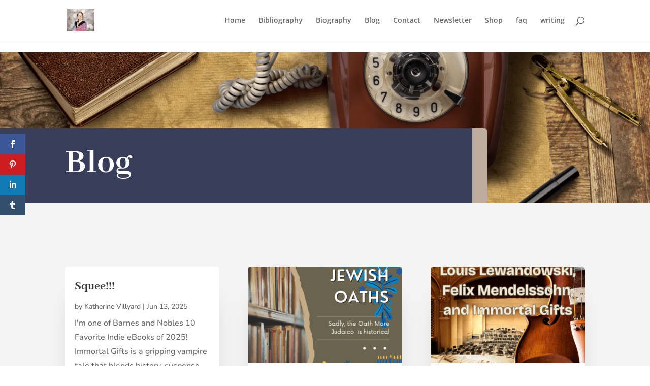

--- FILE ---
content_type: text/html; charset=utf-8
request_url: https://www.google.com/recaptcha/api2/anchor?ar=1&k=6LfdsKMjAAAAAIcf3cldqKuv50B4Wg60lzZqGznV&co=aHR0cHM6Ly93d3cua2F0aGVyaW5ldmlsbHlhcmQuY29tOjQ0Mw..&hl=en&v=PoyoqOPhxBO7pBk68S4YbpHZ&size=invisible&anchor-ms=20000&execute-ms=30000&cb=lcusyclpdwtm
body_size: 48521
content:
<!DOCTYPE HTML><html dir="ltr" lang="en"><head><meta http-equiv="Content-Type" content="text/html; charset=UTF-8">
<meta http-equiv="X-UA-Compatible" content="IE=edge">
<title>reCAPTCHA</title>
<style type="text/css">
/* cyrillic-ext */
@font-face {
  font-family: 'Roboto';
  font-style: normal;
  font-weight: 400;
  font-stretch: 100%;
  src: url(//fonts.gstatic.com/s/roboto/v48/KFO7CnqEu92Fr1ME7kSn66aGLdTylUAMa3GUBHMdazTgWw.woff2) format('woff2');
  unicode-range: U+0460-052F, U+1C80-1C8A, U+20B4, U+2DE0-2DFF, U+A640-A69F, U+FE2E-FE2F;
}
/* cyrillic */
@font-face {
  font-family: 'Roboto';
  font-style: normal;
  font-weight: 400;
  font-stretch: 100%;
  src: url(//fonts.gstatic.com/s/roboto/v48/KFO7CnqEu92Fr1ME7kSn66aGLdTylUAMa3iUBHMdazTgWw.woff2) format('woff2');
  unicode-range: U+0301, U+0400-045F, U+0490-0491, U+04B0-04B1, U+2116;
}
/* greek-ext */
@font-face {
  font-family: 'Roboto';
  font-style: normal;
  font-weight: 400;
  font-stretch: 100%;
  src: url(//fonts.gstatic.com/s/roboto/v48/KFO7CnqEu92Fr1ME7kSn66aGLdTylUAMa3CUBHMdazTgWw.woff2) format('woff2');
  unicode-range: U+1F00-1FFF;
}
/* greek */
@font-face {
  font-family: 'Roboto';
  font-style: normal;
  font-weight: 400;
  font-stretch: 100%;
  src: url(//fonts.gstatic.com/s/roboto/v48/KFO7CnqEu92Fr1ME7kSn66aGLdTylUAMa3-UBHMdazTgWw.woff2) format('woff2');
  unicode-range: U+0370-0377, U+037A-037F, U+0384-038A, U+038C, U+038E-03A1, U+03A3-03FF;
}
/* math */
@font-face {
  font-family: 'Roboto';
  font-style: normal;
  font-weight: 400;
  font-stretch: 100%;
  src: url(//fonts.gstatic.com/s/roboto/v48/KFO7CnqEu92Fr1ME7kSn66aGLdTylUAMawCUBHMdazTgWw.woff2) format('woff2');
  unicode-range: U+0302-0303, U+0305, U+0307-0308, U+0310, U+0312, U+0315, U+031A, U+0326-0327, U+032C, U+032F-0330, U+0332-0333, U+0338, U+033A, U+0346, U+034D, U+0391-03A1, U+03A3-03A9, U+03B1-03C9, U+03D1, U+03D5-03D6, U+03F0-03F1, U+03F4-03F5, U+2016-2017, U+2034-2038, U+203C, U+2040, U+2043, U+2047, U+2050, U+2057, U+205F, U+2070-2071, U+2074-208E, U+2090-209C, U+20D0-20DC, U+20E1, U+20E5-20EF, U+2100-2112, U+2114-2115, U+2117-2121, U+2123-214F, U+2190, U+2192, U+2194-21AE, U+21B0-21E5, U+21F1-21F2, U+21F4-2211, U+2213-2214, U+2216-22FF, U+2308-230B, U+2310, U+2319, U+231C-2321, U+2336-237A, U+237C, U+2395, U+239B-23B7, U+23D0, U+23DC-23E1, U+2474-2475, U+25AF, U+25B3, U+25B7, U+25BD, U+25C1, U+25CA, U+25CC, U+25FB, U+266D-266F, U+27C0-27FF, U+2900-2AFF, U+2B0E-2B11, U+2B30-2B4C, U+2BFE, U+3030, U+FF5B, U+FF5D, U+1D400-1D7FF, U+1EE00-1EEFF;
}
/* symbols */
@font-face {
  font-family: 'Roboto';
  font-style: normal;
  font-weight: 400;
  font-stretch: 100%;
  src: url(//fonts.gstatic.com/s/roboto/v48/KFO7CnqEu92Fr1ME7kSn66aGLdTylUAMaxKUBHMdazTgWw.woff2) format('woff2');
  unicode-range: U+0001-000C, U+000E-001F, U+007F-009F, U+20DD-20E0, U+20E2-20E4, U+2150-218F, U+2190, U+2192, U+2194-2199, U+21AF, U+21E6-21F0, U+21F3, U+2218-2219, U+2299, U+22C4-22C6, U+2300-243F, U+2440-244A, U+2460-24FF, U+25A0-27BF, U+2800-28FF, U+2921-2922, U+2981, U+29BF, U+29EB, U+2B00-2BFF, U+4DC0-4DFF, U+FFF9-FFFB, U+10140-1018E, U+10190-1019C, U+101A0, U+101D0-101FD, U+102E0-102FB, U+10E60-10E7E, U+1D2C0-1D2D3, U+1D2E0-1D37F, U+1F000-1F0FF, U+1F100-1F1AD, U+1F1E6-1F1FF, U+1F30D-1F30F, U+1F315, U+1F31C, U+1F31E, U+1F320-1F32C, U+1F336, U+1F378, U+1F37D, U+1F382, U+1F393-1F39F, U+1F3A7-1F3A8, U+1F3AC-1F3AF, U+1F3C2, U+1F3C4-1F3C6, U+1F3CA-1F3CE, U+1F3D4-1F3E0, U+1F3ED, U+1F3F1-1F3F3, U+1F3F5-1F3F7, U+1F408, U+1F415, U+1F41F, U+1F426, U+1F43F, U+1F441-1F442, U+1F444, U+1F446-1F449, U+1F44C-1F44E, U+1F453, U+1F46A, U+1F47D, U+1F4A3, U+1F4B0, U+1F4B3, U+1F4B9, U+1F4BB, U+1F4BF, U+1F4C8-1F4CB, U+1F4D6, U+1F4DA, U+1F4DF, U+1F4E3-1F4E6, U+1F4EA-1F4ED, U+1F4F7, U+1F4F9-1F4FB, U+1F4FD-1F4FE, U+1F503, U+1F507-1F50B, U+1F50D, U+1F512-1F513, U+1F53E-1F54A, U+1F54F-1F5FA, U+1F610, U+1F650-1F67F, U+1F687, U+1F68D, U+1F691, U+1F694, U+1F698, U+1F6AD, U+1F6B2, U+1F6B9-1F6BA, U+1F6BC, U+1F6C6-1F6CF, U+1F6D3-1F6D7, U+1F6E0-1F6EA, U+1F6F0-1F6F3, U+1F6F7-1F6FC, U+1F700-1F7FF, U+1F800-1F80B, U+1F810-1F847, U+1F850-1F859, U+1F860-1F887, U+1F890-1F8AD, U+1F8B0-1F8BB, U+1F8C0-1F8C1, U+1F900-1F90B, U+1F93B, U+1F946, U+1F984, U+1F996, U+1F9E9, U+1FA00-1FA6F, U+1FA70-1FA7C, U+1FA80-1FA89, U+1FA8F-1FAC6, U+1FACE-1FADC, U+1FADF-1FAE9, U+1FAF0-1FAF8, U+1FB00-1FBFF;
}
/* vietnamese */
@font-face {
  font-family: 'Roboto';
  font-style: normal;
  font-weight: 400;
  font-stretch: 100%;
  src: url(//fonts.gstatic.com/s/roboto/v48/KFO7CnqEu92Fr1ME7kSn66aGLdTylUAMa3OUBHMdazTgWw.woff2) format('woff2');
  unicode-range: U+0102-0103, U+0110-0111, U+0128-0129, U+0168-0169, U+01A0-01A1, U+01AF-01B0, U+0300-0301, U+0303-0304, U+0308-0309, U+0323, U+0329, U+1EA0-1EF9, U+20AB;
}
/* latin-ext */
@font-face {
  font-family: 'Roboto';
  font-style: normal;
  font-weight: 400;
  font-stretch: 100%;
  src: url(//fonts.gstatic.com/s/roboto/v48/KFO7CnqEu92Fr1ME7kSn66aGLdTylUAMa3KUBHMdazTgWw.woff2) format('woff2');
  unicode-range: U+0100-02BA, U+02BD-02C5, U+02C7-02CC, U+02CE-02D7, U+02DD-02FF, U+0304, U+0308, U+0329, U+1D00-1DBF, U+1E00-1E9F, U+1EF2-1EFF, U+2020, U+20A0-20AB, U+20AD-20C0, U+2113, U+2C60-2C7F, U+A720-A7FF;
}
/* latin */
@font-face {
  font-family: 'Roboto';
  font-style: normal;
  font-weight: 400;
  font-stretch: 100%;
  src: url(//fonts.gstatic.com/s/roboto/v48/KFO7CnqEu92Fr1ME7kSn66aGLdTylUAMa3yUBHMdazQ.woff2) format('woff2');
  unicode-range: U+0000-00FF, U+0131, U+0152-0153, U+02BB-02BC, U+02C6, U+02DA, U+02DC, U+0304, U+0308, U+0329, U+2000-206F, U+20AC, U+2122, U+2191, U+2193, U+2212, U+2215, U+FEFF, U+FFFD;
}
/* cyrillic-ext */
@font-face {
  font-family: 'Roboto';
  font-style: normal;
  font-weight: 500;
  font-stretch: 100%;
  src: url(//fonts.gstatic.com/s/roboto/v48/KFO7CnqEu92Fr1ME7kSn66aGLdTylUAMa3GUBHMdazTgWw.woff2) format('woff2');
  unicode-range: U+0460-052F, U+1C80-1C8A, U+20B4, U+2DE0-2DFF, U+A640-A69F, U+FE2E-FE2F;
}
/* cyrillic */
@font-face {
  font-family: 'Roboto';
  font-style: normal;
  font-weight: 500;
  font-stretch: 100%;
  src: url(//fonts.gstatic.com/s/roboto/v48/KFO7CnqEu92Fr1ME7kSn66aGLdTylUAMa3iUBHMdazTgWw.woff2) format('woff2');
  unicode-range: U+0301, U+0400-045F, U+0490-0491, U+04B0-04B1, U+2116;
}
/* greek-ext */
@font-face {
  font-family: 'Roboto';
  font-style: normal;
  font-weight: 500;
  font-stretch: 100%;
  src: url(//fonts.gstatic.com/s/roboto/v48/KFO7CnqEu92Fr1ME7kSn66aGLdTylUAMa3CUBHMdazTgWw.woff2) format('woff2');
  unicode-range: U+1F00-1FFF;
}
/* greek */
@font-face {
  font-family: 'Roboto';
  font-style: normal;
  font-weight: 500;
  font-stretch: 100%;
  src: url(//fonts.gstatic.com/s/roboto/v48/KFO7CnqEu92Fr1ME7kSn66aGLdTylUAMa3-UBHMdazTgWw.woff2) format('woff2');
  unicode-range: U+0370-0377, U+037A-037F, U+0384-038A, U+038C, U+038E-03A1, U+03A3-03FF;
}
/* math */
@font-face {
  font-family: 'Roboto';
  font-style: normal;
  font-weight: 500;
  font-stretch: 100%;
  src: url(//fonts.gstatic.com/s/roboto/v48/KFO7CnqEu92Fr1ME7kSn66aGLdTylUAMawCUBHMdazTgWw.woff2) format('woff2');
  unicode-range: U+0302-0303, U+0305, U+0307-0308, U+0310, U+0312, U+0315, U+031A, U+0326-0327, U+032C, U+032F-0330, U+0332-0333, U+0338, U+033A, U+0346, U+034D, U+0391-03A1, U+03A3-03A9, U+03B1-03C9, U+03D1, U+03D5-03D6, U+03F0-03F1, U+03F4-03F5, U+2016-2017, U+2034-2038, U+203C, U+2040, U+2043, U+2047, U+2050, U+2057, U+205F, U+2070-2071, U+2074-208E, U+2090-209C, U+20D0-20DC, U+20E1, U+20E5-20EF, U+2100-2112, U+2114-2115, U+2117-2121, U+2123-214F, U+2190, U+2192, U+2194-21AE, U+21B0-21E5, U+21F1-21F2, U+21F4-2211, U+2213-2214, U+2216-22FF, U+2308-230B, U+2310, U+2319, U+231C-2321, U+2336-237A, U+237C, U+2395, U+239B-23B7, U+23D0, U+23DC-23E1, U+2474-2475, U+25AF, U+25B3, U+25B7, U+25BD, U+25C1, U+25CA, U+25CC, U+25FB, U+266D-266F, U+27C0-27FF, U+2900-2AFF, U+2B0E-2B11, U+2B30-2B4C, U+2BFE, U+3030, U+FF5B, U+FF5D, U+1D400-1D7FF, U+1EE00-1EEFF;
}
/* symbols */
@font-face {
  font-family: 'Roboto';
  font-style: normal;
  font-weight: 500;
  font-stretch: 100%;
  src: url(//fonts.gstatic.com/s/roboto/v48/KFO7CnqEu92Fr1ME7kSn66aGLdTylUAMaxKUBHMdazTgWw.woff2) format('woff2');
  unicode-range: U+0001-000C, U+000E-001F, U+007F-009F, U+20DD-20E0, U+20E2-20E4, U+2150-218F, U+2190, U+2192, U+2194-2199, U+21AF, U+21E6-21F0, U+21F3, U+2218-2219, U+2299, U+22C4-22C6, U+2300-243F, U+2440-244A, U+2460-24FF, U+25A0-27BF, U+2800-28FF, U+2921-2922, U+2981, U+29BF, U+29EB, U+2B00-2BFF, U+4DC0-4DFF, U+FFF9-FFFB, U+10140-1018E, U+10190-1019C, U+101A0, U+101D0-101FD, U+102E0-102FB, U+10E60-10E7E, U+1D2C0-1D2D3, U+1D2E0-1D37F, U+1F000-1F0FF, U+1F100-1F1AD, U+1F1E6-1F1FF, U+1F30D-1F30F, U+1F315, U+1F31C, U+1F31E, U+1F320-1F32C, U+1F336, U+1F378, U+1F37D, U+1F382, U+1F393-1F39F, U+1F3A7-1F3A8, U+1F3AC-1F3AF, U+1F3C2, U+1F3C4-1F3C6, U+1F3CA-1F3CE, U+1F3D4-1F3E0, U+1F3ED, U+1F3F1-1F3F3, U+1F3F5-1F3F7, U+1F408, U+1F415, U+1F41F, U+1F426, U+1F43F, U+1F441-1F442, U+1F444, U+1F446-1F449, U+1F44C-1F44E, U+1F453, U+1F46A, U+1F47D, U+1F4A3, U+1F4B0, U+1F4B3, U+1F4B9, U+1F4BB, U+1F4BF, U+1F4C8-1F4CB, U+1F4D6, U+1F4DA, U+1F4DF, U+1F4E3-1F4E6, U+1F4EA-1F4ED, U+1F4F7, U+1F4F9-1F4FB, U+1F4FD-1F4FE, U+1F503, U+1F507-1F50B, U+1F50D, U+1F512-1F513, U+1F53E-1F54A, U+1F54F-1F5FA, U+1F610, U+1F650-1F67F, U+1F687, U+1F68D, U+1F691, U+1F694, U+1F698, U+1F6AD, U+1F6B2, U+1F6B9-1F6BA, U+1F6BC, U+1F6C6-1F6CF, U+1F6D3-1F6D7, U+1F6E0-1F6EA, U+1F6F0-1F6F3, U+1F6F7-1F6FC, U+1F700-1F7FF, U+1F800-1F80B, U+1F810-1F847, U+1F850-1F859, U+1F860-1F887, U+1F890-1F8AD, U+1F8B0-1F8BB, U+1F8C0-1F8C1, U+1F900-1F90B, U+1F93B, U+1F946, U+1F984, U+1F996, U+1F9E9, U+1FA00-1FA6F, U+1FA70-1FA7C, U+1FA80-1FA89, U+1FA8F-1FAC6, U+1FACE-1FADC, U+1FADF-1FAE9, U+1FAF0-1FAF8, U+1FB00-1FBFF;
}
/* vietnamese */
@font-face {
  font-family: 'Roboto';
  font-style: normal;
  font-weight: 500;
  font-stretch: 100%;
  src: url(//fonts.gstatic.com/s/roboto/v48/KFO7CnqEu92Fr1ME7kSn66aGLdTylUAMa3OUBHMdazTgWw.woff2) format('woff2');
  unicode-range: U+0102-0103, U+0110-0111, U+0128-0129, U+0168-0169, U+01A0-01A1, U+01AF-01B0, U+0300-0301, U+0303-0304, U+0308-0309, U+0323, U+0329, U+1EA0-1EF9, U+20AB;
}
/* latin-ext */
@font-face {
  font-family: 'Roboto';
  font-style: normal;
  font-weight: 500;
  font-stretch: 100%;
  src: url(//fonts.gstatic.com/s/roboto/v48/KFO7CnqEu92Fr1ME7kSn66aGLdTylUAMa3KUBHMdazTgWw.woff2) format('woff2');
  unicode-range: U+0100-02BA, U+02BD-02C5, U+02C7-02CC, U+02CE-02D7, U+02DD-02FF, U+0304, U+0308, U+0329, U+1D00-1DBF, U+1E00-1E9F, U+1EF2-1EFF, U+2020, U+20A0-20AB, U+20AD-20C0, U+2113, U+2C60-2C7F, U+A720-A7FF;
}
/* latin */
@font-face {
  font-family: 'Roboto';
  font-style: normal;
  font-weight: 500;
  font-stretch: 100%;
  src: url(//fonts.gstatic.com/s/roboto/v48/KFO7CnqEu92Fr1ME7kSn66aGLdTylUAMa3yUBHMdazQ.woff2) format('woff2');
  unicode-range: U+0000-00FF, U+0131, U+0152-0153, U+02BB-02BC, U+02C6, U+02DA, U+02DC, U+0304, U+0308, U+0329, U+2000-206F, U+20AC, U+2122, U+2191, U+2193, U+2212, U+2215, U+FEFF, U+FFFD;
}
/* cyrillic-ext */
@font-face {
  font-family: 'Roboto';
  font-style: normal;
  font-weight: 900;
  font-stretch: 100%;
  src: url(//fonts.gstatic.com/s/roboto/v48/KFO7CnqEu92Fr1ME7kSn66aGLdTylUAMa3GUBHMdazTgWw.woff2) format('woff2');
  unicode-range: U+0460-052F, U+1C80-1C8A, U+20B4, U+2DE0-2DFF, U+A640-A69F, U+FE2E-FE2F;
}
/* cyrillic */
@font-face {
  font-family: 'Roboto';
  font-style: normal;
  font-weight: 900;
  font-stretch: 100%;
  src: url(//fonts.gstatic.com/s/roboto/v48/KFO7CnqEu92Fr1ME7kSn66aGLdTylUAMa3iUBHMdazTgWw.woff2) format('woff2');
  unicode-range: U+0301, U+0400-045F, U+0490-0491, U+04B0-04B1, U+2116;
}
/* greek-ext */
@font-face {
  font-family: 'Roboto';
  font-style: normal;
  font-weight: 900;
  font-stretch: 100%;
  src: url(//fonts.gstatic.com/s/roboto/v48/KFO7CnqEu92Fr1ME7kSn66aGLdTylUAMa3CUBHMdazTgWw.woff2) format('woff2');
  unicode-range: U+1F00-1FFF;
}
/* greek */
@font-face {
  font-family: 'Roboto';
  font-style: normal;
  font-weight: 900;
  font-stretch: 100%;
  src: url(//fonts.gstatic.com/s/roboto/v48/KFO7CnqEu92Fr1ME7kSn66aGLdTylUAMa3-UBHMdazTgWw.woff2) format('woff2');
  unicode-range: U+0370-0377, U+037A-037F, U+0384-038A, U+038C, U+038E-03A1, U+03A3-03FF;
}
/* math */
@font-face {
  font-family: 'Roboto';
  font-style: normal;
  font-weight: 900;
  font-stretch: 100%;
  src: url(//fonts.gstatic.com/s/roboto/v48/KFO7CnqEu92Fr1ME7kSn66aGLdTylUAMawCUBHMdazTgWw.woff2) format('woff2');
  unicode-range: U+0302-0303, U+0305, U+0307-0308, U+0310, U+0312, U+0315, U+031A, U+0326-0327, U+032C, U+032F-0330, U+0332-0333, U+0338, U+033A, U+0346, U+034D, U+0391-03A1, U+03A3-03A9, U+03B1-03C9, U+03D1, U+03D5-03D6, U+03F0-03F1, U+03F4-03F5, U+2016-2017, U+2034-2038, U+203C, U+2040, U+2043, U+2047, U+2050, U+2057, U+205F, U+2070-2071, U+2074-208E, U+2090-209C, U+20D0-20DC, U+20E1, U+20E5-20EF, U+2100-2112, U+2114-2115, U+2117-2121, U+2123-214F, U+2190, U+2192, U+2194-21AE, U+21B0-21E5, U+21F1-21F2, U+21F4-2211, U+2213-2214, U+2216-22FF, U+2308-230B, U+2310, U+2319, U+231C-2321, U+2336-237A, U+237C, U+2395, U+239B-23B7, U+23D0, U+23DC-23E1, U+2474-2475, U+25AF, U+25B3, U+25B7, U+25BD, U+25C1, U+25CA, U+25CC, U+25FB, U+266D-266F, U+27C0-27FF, U+2900-2AFF, U+2B0E-2B11, U+2B30-2B4C, U+2BFE, U+3030, U+FF5B, U+FF5D, U+1D400-1D7FF, U+1EE00-1EEFF;
}
/* symbols */
@font-face {
  font-family: 'Roboto';
  font-style: normal;
  font-weight: 900;
  font-stretch: 100%;
  src: url(//fonts.gstatic.com/s/roboto/v48/KFO7CnqEu92Fr1ME7kSn66aGLdTylUAMaxKUBHMdazTgWw.woff2) format('woff2');
  unicode-range: U+0001-000C, U+000E-001F, U+007F-009F, U+20DD-20E0, U+20E2-20E4, U+2150-218F, U+2190, U+2192, U+2194-2199, U+21AF, U+21E6-21F0, U+21F3, U+2218-2219, U+2299, U+22C4-22C6, U+2300-243F, U+2440-244A, U+2460-24FF, U+25A0-27BF, U+2800-28FF, U+2921-2922, U+2981, U+29BF, U+29EB, U+2B00-2BFF, U+4DC0-4DFF, U+FFF9-FFFB, U+10140-1018E, U+10190-1019C, U+101A0, U+101D0-101FD, U+102E0-102FB, U+10E60-10E7E, U+1D2C0-1D2D3, U+1D2E0-1D37F, U+1F000-1F0FF, U+1F100-1F1AD, U+1F1E6-1F1FF, U+1F30D-1F30F, U+1F315, U+1F31C, U+1F31E, U+1F320-1F32C, U+1F336, U+1F378, U+1F37D, U+1F382, U+1F393-1F39F, U+1F3A7-1F3A8, U+1F3AC-1F3AF, U+1F3C2, U+1F3C4-1F3C6, U+1F3CA-1F3CE, U+1F3D4-1F3E0, U+1F3ED, U+1F3F1-1F3F3, U+1F3F5-1F3F7, U+1F408, U+1F415, U+1F41F, U+1F426, U+1F43F, U+1F441-1F442, U+1F444, U+1F446-1F449, U+1F44C-1F44E, U+1F453, U+1F46A, U+1F47D, U+1F4A3, U+1F4B0, U+1F4B3, U+1F4B9, U+1F4BB, U+1F4BF, U+1F4C8-1F4CB, U+1F4D6, U+1F4DA, U+1F4DF, U+1F4E3-1F4E6, U+1F4EA-1F4ED, U+1F4F7, U+1F4F9-1F4FB, U+1F4FD-1F4FE, U+1F503, U+1F507-1F50B, U+1F50D, U+1F512-1F513, U+1F53E-1F54A, U+1F54F-1F5FA, U+1F610, U+1F650-1F67F, U+1F687, U+1F68D, U+1F691, U+1F694, U+1F698, U+1F6AD, U+1F6B2, U+1F6B9-1F6BA, U+1F6BC, U+1F6C6-1F6CF, U+1F6D3-1F6D7, U+1F6E0-1F6EA, U+1F6F0-1F6F3, U+1F6F7-1F6FC, U+1F700-1F7FF, U+1F800-1F80B, U+1F810-1F847, U+1F850-1F859, U+1F860-1F887, U+1F890-1F8AD, U+1F8B0-1F8BB, U+1F8C0-1F8C1, U+1F900-1F90B, U+1F93B, U+1F946, U+1F984, U+1F996, U+1F9E9, U+1FA00-1FA6F, U+1FA70-1FA7C, U+1FA80-1FA89, U+1FA8F-1FAC6, U+1FACE-1FADC, U+1FADF-1FAE9, U+1FAF0-1FAF8, U+1FB00-1FBFF;
}
/* vietnamese */
@font-face {
  font-family: 'Roboto';
  font-style: normal;
  font-weight: 900;
  font-stretch: 100%;
  src: url(//fonts.gstatic.com/s/roboto/v48/KFO7CnqEu92Fr1ME7kSn66aGLdTylUAMa3OUBHMdazTgWw.woff2) format('woff2');
  unicode-range: U+0102-0103, U+0110-0111, U+0128-0129, U+0168-0169, U+01A0-01A1, U+01AF-01B0, U+0300-0301, U+0303-0304, U+0308-0309, U+0323, U+0329, U+1EA0-1EF9, U+20AB;
}
/* latin-ext */
@font-face {
  font-family: 'Roboto';
  font-style: normal;
  font-weight: 900;
  font-stretch: 100%;
  src: url(//fonts.gstatic.com/s/roboto/v48/KFO7CnqEu92Fr1ME7kSn66aGLdTylUAMa3KUBHMdazTgWw.woff2) format('woff2');
  unicode-range: U+0100-02BA, U+02BD-02C5, U+02C7-02CC, U+02CE-02D7, U+02DD-02FF, U+0304, U+0308, U+0329, U+1D00-1DBF, U+1E00-1E9F, U+1EF2-1EFF, U+2020, U+20A0-20AB, U+20AD-20C0, U+2113, U+2C60-2C7F, U+A720-A7FF;
}
/* latin */
@font-face {
  font-family: 'Roboto';
  font-style: normal;
  font-weight: 900;
  font-stretch: 100%;
  src: url(//fonts.gstatic.com/s/roboto/v48/KFO7CnqEu92Fr1ME7kSn66aGLdTylUAMa3yUBHMdazQ.woff2) format('woff2');
  unicode-range: U+0000-00FF, U+0131, U+0152-0153, U+02BB-02BC, U+02C6, U+02DA, U+02DC, U+0304, U+0308, U+0329, U+2000-206F, U+20AC, U+2122, U+2191, U+2193, U+2212, U+2215, U+FEFF, U+FFFD;
}

</style>
<link rel="stylesheet" type="text/css" href="https://www.gstatic.com/recaptcha/releases/PoyoqOPhxBO7pBk68S4YbpHZ/styles__ltr.css">
<script nonce="JklkXjElwB9dU9Na2bY6Ig" type="text/javascript">window['__recaptcha_api'] = 'https://www.google.com/recaptcha/api2/';</script>
<script type="text/javascript" src="https://www.gstatic.com/recaptcha/releases/PoyoqOPhxBO7pBk68S4YbpHZ/recaptcha__en.js" nonce="JklkXjElwB9dU9Na2bY6Ig">
      
    </script></head>
<body><div id="rc-anchor-alert" class="rc-anchor-alert"></div>
<input type="hidden" id="recaptcha-token" value="[base64]">
<script type="text/javascript" nonce="JklkXjElwB9dU9Na2bY6Ig">
      recaptcha.anchor.Main.init("[\x22ainput\x22,[\x22bgdata\x22,\x22\x22,\[base64]/[base64]/[base64]/[base64]/[base64]/[base64]/KGcoTywyNTMsTy5PKSxVRyhPLEMpKTpnKE8sMjUzLEMpLE8pKSxsKSksTykpfSxieT1mdW5jdGlvbihDLE8sdSxsKXtmb3IobD0odT1SKEMpLDApO08+MDtPLS0pbD1sPDw4fFooQyk7ZyhDLHUsbCl9LFVHPWZ1bmN0aW9uKEMsTyl7Qy5pLmxlbmd0aD4xMDQ/[base64]/[base64]/[base64]/[base64]/[base64]/[base64]/[base64]\\u003d\x22,\[base64]\\u003d\x22,\x22C8KAw4/Dl3/DvMOww5fDrsOBw6ZKLsOhwowjw5s+wp8NTsOwPcO8w67DncKtw7vDjmLCvsO0w5XDp8Kiw69lQnYZwrjCgVTDhcKKRmR2X8OzUwd3w4rDmMO4w6PDqClUwqcSw4JgwqLDnMK+CH0vw4LDhcOWScODw4NlJjDCrcONPjETw45GXsK/wrDDlSXCgkfCocOYEXXDlMOhw6fDncOWdmLCt8Okw4EIa2jCmcKwwqdAwoTCgGhtUHfDlRbCoMObSgTCl8KKHnVkMsO5PcKZK8OxwrEYw7zCpxxpKMKyHcOsD8K+NcO5VR7CgFXCrnHDtcKQLsObA8Kpw7RHZMKSe8OTwow/wow3L0obWMOFaT7CusKUwqTDqsKpw7DCpMOlG8KCcsOCSsOPJ8OCwqtwwoLCmgvCmnl5Rk/CsMKGa0HDuCInWHzDgl8/wpUcKcKxTkDChCp6wrEjwpbCpBHDgcOLw6h2w44vw4ANXR7Dr8OGwrxHRUhtwqTCsTjCr8OhMMOlWMO/woLCgDVQBwNqXinChnvDjDjDpkbDlkw9WhwhZMK+FSPCil7Cs3PDsMK3w4nDtMOxDcKPwqAYNsOWKMOVwqzClHjChyJRIsKIwp8KHHV0aH4CBcOFXmTDlsOlw4c3w5JHwqRPFi/[base64]/DqsKhbwEtwro6wro6TsOaw4xVw6zDsMKyABkKb0oKbDYOPgjDusObHVV2w4fDrcOvw5bDg8Omw7x7w6zCv8O/[base64]/CoMOzwpfDmcOmF8K4PsOfw4fCnQTCjMK4w415THJCwrjDncOEVsOfEMKFHsKawp0XPkY2ZwZuY0rDpj/[base64]/w4Ugw4law6vDhMOjwp50OVZXV8KwegMBwr8vwrhuPBFkXSbCgmzCicKiwpRYFRw7wqDCrMOow6oOw5jCusOCwpQYaMOgf1bDsBIPfGTDrGHDv8OBw7gTw6djER9dwq/[base64]/DncKiAsOzF1cQE8OQwrTDo1DDgMKYfMOXw7JqwokJwp3Di8Ouw63DhUbCksKkEcKbwrXDvMKIacKew6h2w5QWw6p3CcKrwp9Pwos4aV3CskPDusOWDcOvw4TDiWjCrVVEVSjCvMO/w4jDqsKIwqrCrsOewoPDtCTChk0awolPw5LDkcKTwrjDv8OcwqfCiQ/[base64]/DkRo5w4Uww7MPw79fI2dhw73DqcK3TBpYw4l9ZRR1AMK1RMOewoUwRUHDjcOsXnrClFsUBsOVGULCjsONDsKVVhZZbGfDmsKCbFhtw6XCuifCtMOpDxTDi8K9Ikhqw5Ntwpkxw6Aqw7ZNeMOABG3DvcKDMsOqO0tuwrXDrSXCucOPw7EEw7crcsOVw6pGw4N8wo/[base64]/DgUjCqF8Xw74zwqEQwq1yw7bDucKNw6DDrsOhwq4MQWAuCljClsKzwrJPesKNUkMnw4k9w5/DksKbwooQw7cewrHCksOZw7vDnMOXw6UpeWHDqnTCpkETw5YYwr0/w6PDrn0ewo8rYsKka8O+wqzDryhKeMKKOsOsw5xOwphWw6Y6w5DDohkqwqN1PhZuBcOJXMO4wq3DqnQQf8OMGk9KOEpVFzIww6vCo8KXw5lDw6dHaAAQW8KJw4Jpw60kwqPCoSFzw7XCryc1wqfCmBAdKw1mWAspUn4XwqIqV8K/HMKKIS3Cv2zDm8KBwqwPEzfCh19LwqrDucK9woTDlMKkw6fDm8Orw5oBw7XCqRbCnMO2S8Odw51Iw5dYwrlPAMODF0zDtQ8rwpjCr8O/F3jCpANbwr0PHMKlwrHDjlbDs8OYYBvDvcK1U3jDpcO1FyPCvBXDrU4nQcKMw49kw43CkjXCscKXw7nDucKaScKZwrNOwqPDjcORwoR2w6fCscKVRcOtw6QzAMOOUANww73Cv8Kvwo8NFWbDqHrDtAkASXxnw4PCucK/wqTCqsK+CMKEwp/DkxMaLsKsw6pBwprCjMOpex3CpsOUw4DCnRpZw6/[base64]/wociY8KbYEnDsg1Nw6jCvsOiI8KQwp3Co1vDv8K1NG/[base64]/ClwPCi8KYwrg/woTCl2bCtcOhDcOLMnjCl8OFD8KgdMOmw5sSwql0w7c6SFzCjXTCgibCrMO6IVFLO3rCk0Unw6oFZAbDusKeQQwFasKxw6B2w63CsEHDq8KBwrVUw5/DqMOZwpBnS8O7wod7w4LDlcObXm7CqxjDvsOuwp9mdU3Cp8OsJijDucOLVMKlQCxQasKKwo3DtMK9GVTDj8O/w4hzGk3DoMOTcRvCusKiRh/DsMKYwok3woDDi0LDsnR0w50FP8O3woxCw5pkCcOjX3UIKFU1VsKcZmsaesOMw5MXXh3DukbDqTFbDAIiw4nDqcK/CcKawqJQWsKSw7UzTxrCixbDpGpIw6tyw77Ctj/CmsK3w6XChRrCp1XDrjYaIcKxcMKTwqEfZ3HDkMKvGsKCwrDCjz8+wpLDgcK3IHZiw4UNCsKNw5Nfwo3DoXvDgF/DuV7Duxwxw4FJDS3CiVPCnsKyw60bKhfDj8KyNT0kwpPChsKQw6fDl0tWYcKfwoJpw5QlJcOWEsOdT8Knwr8KacOzJsKQEMOhwoTCrcOMSAkrKSZ7aFhjwp9/w63DuMKyR8KHTS3DmcOKakoOBcOUDMOhwoLCo8KSUUNkw63CtFLDp2XCk8K9wrbDmR4Yw7BnJmfCgk7Dr8ORwqxTHXEEYBDCmATCjV3Dm8KOUsOzw43Cv3AIwo/[base64]/[base64]/[base64]/L8O/wq7Cm2Znw4XDvj/CksKCIMKww4lCLkwZKAgHwr0SeRDDvcKlIMOkWMKtaMK2wpDDm8OeenxAFTfCjMOnY1XDmVPDrxIkw5NlGsOzwrAEw4LCtXIyw6TDr8Kjw7VqO8KOw5rCrg7DvMO+w6FWH3cQwpzCvcK5wrvClhZ0Z3ckJDLCrsK3wrbChcO/wp1VwqMKw4TCnMOfw7xWcmHCg2TDpGV8UFTDmMK1P8KdE1NQw6XDpmoMTDbCmsOkwoM+S8OvbSxdAVxowpBIwpbDocOiwrPDsRIrw7/CtcOqw6rDpTclZgtewr/Dk20EwrcZAMKofcOVUhlrw57DrMOOFDttekLCicOzSQLCksOZchVGSBsgw7l/KX3DhcKsfsOIwo97wqTDgcKxP1XCqksodDF2CcKiw77Du0vCscKLw6g+SA9AwqtvRMKzT8Owwq1PXk0KT8Kkwqo5MkxmMQvDv0DDosOPZsKTw5NZw5Q/U8Oqw4cuMMO9wocDAizDlsK7VMKQw4PDjsOZwpHCjDDDssKTw59iXcOmdMOWfi7CnS3CgsK0KFTDq8KmPsKaOWTClcOPADsxw47CgcKdecKBD2zCpXzDpsKWwo3ChXc5YykEwrgCwr52wozCgVrDr8KywrzDnQYiERw3wrsfCS8aIS/[base64]/DhsKnw7rDicKWNsOub8OgwrB6w5fDq8KUwooTwpLDh8K7J33Co0gJwqPDkVLCv0zCisKxwrZqwqvCumHCrQVBGMK0w7bCncKMBwHCiMOBwrQQw5HDlAvCh8OCasOgwqrDhcO9woguEsOMG8O1w6HDgxTDtsKhwqnDuxbChD4XTsOkWsK0ZMOiwos2wq/CoTINO8K1w4/Chn99JsOgwpvCuMOtCsKkwp7DkMOgw7UqVFsMw4kQIMKow5XCoRQxwrDDiH3Csx/[base64]/Dp2J6ZipwO8OTRXzDr8OjdX8sw6rCksKHw7BXBgfChArCqsOXA8OgTSnCkDNAw6oiO2/DlcKQcMKoBWRXecKHNjR7w7E5woLDgsKGVDDDv1x/w4nDlMO8woYDworDkMOZwobDgkfDog1Gw7fCuMOWwqoKW0Zrw6Iywpgzw6HCoUdlc2fCuxfDuxhQLiUbCsOkGFQhwpQ3aAt/UjnDoVwkwo/CmsKfw591OALDllUGwrgew4LCkyVrG8K0XTFZwpdSL8Kxw7gOw5HDl2orwrLDsMOfPQfDgg7Dsnkww5QzFsOYwpoZwqDDo8Osw4DCumdFSsK2aMOdNwHCtwvDsMKrwqN2Q8OiwrccS8OQw7t9wqZfE8K1B3zDsljCgcKgIyoWwosrRn/DhjMuwr3DjsOuX8KSH8OXMMOVw6TCr8OhwqcHw7NvSSzDjmxLEW0Xw4E9ZsKgwrUbwp3DtxAXK8O9JCtndMOewpXCrAJ8wpRHDVTDrG7Ct1PCqVDDkMK6WsKdwpILPT9Fw55XwrJXwodgDH3CpcORXC3CiD0CKMKJw6PDvxcETm/DtQ3Cr8KiwqIpwqE4DxkgWMK/[base64]/Cu8KfFMKAwo4rw7VdBRs/ZXNyw7jDsQ8Qw5zCuALCtHVlRmvCq8OtckbCh8OZXsObwrAGwpjCg0tMwoUCw51zw5PCkcObWU/CisK7w7HDvDnDsMOUw5fDgsKFZ8KLw7XDiGo0EsOkw5J8XEAiwoTCgRnCpjALIBnCjRvCllZBFsOnAh0wwr0jw611wqnCoB3DsibCiMOBIlRPacK1dyzDoFUjCUx0wq/DrsOqDzVkTMK7a8Okw5shw4rDhcOew4JgFQc2J1xfFcOqW8OqXcOGBBHDoWPDiWrCqWBQHWwuwox9XlTDgkdWDMKIwq4WZMKEwpdOwotQw7HCqsKVwoTDvSTDsUXCjyRWw58vwovCp8O1wojCjDEWw77DgQrCtsObwrM3w6fDpnzCqTUXeDMkZg/Cn8KJw6lKwq/CglHDjcOewr9Hw6jDkMK3ZsKRJcOiShjCgwJ6w7DCnMO8wo/DtcObHMO5BBAcwqwgGGLDkMOxwp85w4HCgl3DpmnDi8O1WcOlw7kjw49YRU7CpBzDnid0LCzCvmDCpcKEHRzCjnpww4nDhsO+w5/CnnJFw4VPFRPChipbw5jDgsOIBcOuOggbPG3CkQ3CjsOhwoLDr8OnwozDusORwoYgw6rCvcKiXzwjw5Ztwr3CvlrDpMOJw6RcZsOAw4E2AcK0w4Zaw4AEIkPDgcOWG8OwT8Orw6TDl8O6wqAtIXMswrHDgkJMF1/CpMOpOAlgwpTDncKlwokVTcOyC2JcQsKtAMOnwr/[base64]/wqAuw5hPSsKsDn48BcKfAcK6VHU0w7JReGLDkcO/[base64]/KEssYsO5KhtVSgjDvERFw6BCWy1AW8K3bWvCvRF/w4huwqpxZilxw4zCmsOza3Zyw4pawpFqwpHDvwfDrwjDvcKkXFnCkk/[base64]/[base64]/w5ZZw4TCg1fCnsKPXj1yHgzDmMKowqIVw5dDEgPCpcOywoXDpMObw73CnSnDosOPw6V5wovDvMOsw4ZGDmDDqsKgaMKEH8KsVsK3McK5e8KlUDhAfzTCj0HCkMONU2LCu8KFw5fCnMOEwqDCuRnCuxIbw6fCl3ApX3PDs3w/w7TCvF/[base64]/[base64]/[base64]/FGXCjnfDu8OXw5fDkDLDgMOQIkjCqcKJVD7DssO/w4kneMO8w77CgG7DpMOxLsKtacOWwpjCk3DCncKKZcOcw7LDihJSw45Ta8OBwpXDhVx7wp08woTCi0fDrzlQw4DCjTbDoi0OKMKCET/CglVWFcKJQHUVCsKuPMKDbi/CoRrDhcOzdkJ+w5Vdwr0YJcKXw4HCkcKpEFfCtcOTw4wiw784woN5XRvCpcOiw70gwrjDqjzCkT3CpcKtBcKNZxhIBR9ow6zDgjIww7rDmMKEwqLDhwxPJE3Ch8KkHcOMw6MdQzsgEMKKNMOPXRRHel7DhcOVU0JWwrBOwpEkO8KDwo/Dr8OPDMKrw5xTb8KZw7/[base64]/eWLDtsOeEMKrZ8KDGcOcwr7DjTPDjsOAwqI4NsKIV8OxGEYMV8Kiw7nCl8Kkw7I3wrvDqx/[base64]/[base64]/[base64]/[base64]/Cs8O4w7rCjcO3YsOcAXoKwrNwUxjCgsOCHk/[base64]/CgMK2Ew4NYBI7KMONw7Nmwq5MDBnCqTgCwp7Dv0Mww4Q8wrPCg2AYaifCp8Oew5tcDMO4wp7CjivDocORwo7Dj8Kta8ODw7bCgWIwwp1ERsOvw7vDhcOSQ0kCw4fChlzCmMO0HRjDk8O5w7TDr8OOwrTDmjnDhcKbw6bCjksOXWwtTCRjO8OwIw0DNiYkE1PCjS/DvxlRw6/DrR4yYMO8w59AwpPCqAfDiwTDpsKlwr9EJk4iYMORTwLDhMObEibDnsOqw59owp56GMOOw7hNc8OINQdRQ8KRwpvDmHVIw6rCglPDgTTCtm/DrMOfwohmw7bCjgvDrABDw7QuwqDDh8Omwo8seVHDmsKmej00Y3dNwq5CFFnCgsK/f8KxBEFOwqBGw6BEZsK1D8OkwoTDi8KKw4nCvSYmfcOJO3TCkDxmDyAvwrNJd0YzVcKSE2dqT1YRSGJFFzIwFMKqOQRZw6nDjlTDqMKlw58Ow7nDnDfDuWdXWsKhw4bDnWgtDcKyHlfCgMKrwqMww5DClFkhwqXCrsKvw4PDk8OdFsKawr/[base64]/[base64]/DiCPCrTbClmbCsRHCpcOIw4BswopQw7xtMRfCgU7DvB3DnsOjdSMWVcO1BWcnVEbDvmNsSS/[base64]/DrsOHwpUWDcOdZkrDsGAIwpMxTMK/bCVEc8KJwodcSUfCpGjDkiLCkAzCijRhwqkIw6DDsRzCjwQQwq9pw7jDrRXDpcKkU17Cnw/[base64]/[base64]/DtcK9wpklw7nDicOGw4PDkcKEbMKnYhLCgcKww5rCnRXDujrDmsOvwqXDphhxwqB2w5hxwrzCj8OFdQJYYjfDssOmFynChsO2w7LDsGUUw5XDtFHDk8KOwq/Ch0DCjjMyDHEDwqXDi33Cj0tCCsOTwqIBNxXDslIlccKRw4vDvBBnw4XCkcOTcB/CsW3DscKEZ8KuYW/[base64]/DihHDmWLCkMK6w6DCm8KPwpovbMO5w4jCmETCpQXCnn/CtwBEwplywrDDhxfDjRc/DcKbP8Oswq9Sw45cEB/DqS5LwqlpK8K6GAxAw5wHwqVjwo59w77DkcO6w5rDscKdwqU9wo90w4vDjcKhUTLCrMOVMcOCwp12YcKSfAQww5h6w4jCmsKkKlJHwq4ww7vDhEFXw54IHzQBIMKiLjLCssOwwojDq2TCuj87Z2EIJ8K9Y8O/w7/[base64]/DlgoodXPDpMOkw7TDicOJwrXCmGVSaHzCnV17DcOgw7nCq8OwwqPCohrCjxkAURYSAltedgrDqk/CkcKdwrzCiMK9CcOWw6rDrMObfjzDtW/Dh0PDnMOWOcOjw5DDpcKyw4vCvMK+GmZWwqVUw4fDolliw6TCgsOVw41kw5hLwpvDucKmeT7Cr2PDv8OGw54ew6EMbMKGw5rCjFbDj8Oxw5bDpMOQJDLDssOSw4PDrCjCicKYUXHCv0EDw5HChsKWwp01MsOow6zDiURgw7M/w5PCnsOBUsOoDRzCqsOSVlTDslUVwqvDpTg0wqhkw6sFVUjDqnlQw4F8wrMpwpdTw4NhwoNIJmHCqBXCsMKtw4bDusKDw6cJw6pnwrlowrbDqsOJJD4pwrZhwrwdw7XDkT7DiMK2ScKJNU/DgVNhbcOIblFDC8KQwoTDvA/CiwoNw5VawqnDksOyw4kXQ8K/w5lnw7AaA14Rw69HGWAXw5rDgyPDv8OsOsO3HMOHAUEvfTVww4vCtsOMwqFuc8KnwrUZw7NNw7/[base64]/PMONw6ocw50hPMObL3pVwoHDp8KJw4nCh8KuDkULLcOmaMKvw4bDkMOvJcKrYcOQwrpbNMOEasOJGsOxE8OXTMOMwpnCqRRCw6N+fcKcWlsmAcKrwqzDjCzCtgh/w5zCuXzCgMKfw7HDliPCmMOPwp7DiMKcfsOEGQ7CjMOPMcKdNwUPdGVwNC/CjGcHw5DCoXPDrkvCpMOyBcOLbUkOC2fDisKrw7crFHrCqcO6wrTDm8KTw4o9b8K3wrZgdsKNGsOxWcOyw67DlcKxc3vCqRt8FFYFwrcXb8OBeBhGZsOswr7CksOcwp5iI8Oew7vDhywrwrHDqMO/w4LDicOzwrJQw6TCrwzCsTPCkMK8wpPCk8OHwr3CrMORwqvCtcKRQmEWQsKUw5Zbw7J6SWnDkS3ClMKywqzDq8OpGMKdwpvCssO5BH0rVQczU8K6EcOLw5jDgXvCiR4RwqPDlcKZw5zDtQ/Du0TCnCPCombCqTcgw5Y9wogtw7hSwprDvxUcw5tRw4/[base64]/CjjpAJ8OXwonDvSYBIX7DgVdoQcOoAsK4PsKyL3jDggNOwo/Cq8OSFGjCkTcuUMOwecKpw6UREk3DsjcXworDnC4HwofDlh9ESMK/UMK/GHHCucKrwpXDoS/[base64]/wqDDrn17wopOFcKeFsK9acK0WcKIIcKMeDhMw5ouw67DiQd6DTI/w6fCrcKRbmhbwo3DuzcbwpUMwobDjRPCs37CsxrDn8K0U8OhwqQ+w5Avw7YaAcOnwqrCoww/bcOcaV3DjUjDvMO7cBjCsCZBTHM3QsKScUsLwpcJwofDqWsRw6LDvsKHw6XCuSo8V8KlwpzDjMOIw612wqAhLHhtazjColrDnAHDqFTCisK2J8O7wp/DkyTClXojw7doG8KOHA/ChMOGw4/DjsKWFMKnBi5ewpZWwroIw5swwoEHR8KgCSM3b29GZ8OLSXnCjcKPwrZEwrjDqRdjw4cvwoIOwpxVCndBOHEaL8OtXjzCv3XCuMOtVW8uwqbDlsO8wpMBwp3DunQocyQ2w6fCqsK6GsOMMMKPwrd4Q0nDuAzClnEqwql0L8OXw6bDsMKEMMKBb1LDssO9ecOjJcKZHm/CscOIw6bCv1nCqQhmw5c1ZcKxwpkFw6HCjsK1OhDCm8OTwoAOMEBFw5U9QDkUw4N5ScO2wpLDl8OYYkspNh/DgMKMw6nDsGzCm8Osf8KDD2vDnMKOCFDCtiZQFQFyAcKnwq7DlsKjwp7DlyxNCcKSeGPCvWBTwqlhwoXDj8KLKBYvH8KZbMKpbhfDqRvDm8OaHSNKRVcXwprDtFvCk2PCjhDCo8OYD8KjCsKfwpfCoMO1MRxowojDjcOWFzxMw6bDgcO0wp/DjMOifMOnbFtPw4YUwqgkw5fDqMORwp9QKnXCtMKUw6p5eR0Kwp87CMO+TSDCv3FXeWlww4pITcOKQsKLw5sbw5tdV8KNXDU3woJXwqbDqcKdU0N+w5XCvsKLwqbDusOQOAfDhX4wwonDlxkFOMOYE0pGf0XDnAfCtxV8wogROUEzw6p9UsOUSTNkw5TDnw/DusO1w61kwpXDiMOwwp3CtR01P8K+w43CosKGPMKlWAfDkA/DizTCp8O+XsOuwrgWwrHDg0Ixw7NMw7nCr0g1woHDpV3DtsKPwoXDjMKMc8KEHm8tw6DCvj57NcKYwrwiwotzw4h/MBUIccK7w6dZJB55w5RQwpDDuUMpOMOKXR0yFlnCqXrCvxd3wrhDw4jDmsKoD8KJWn1SR8K7GcOmwpZewpYlJ0XClwp/OcKGVWDCmhPCusOCwp4OYcK8ZMOGwoNDwrJtw6/Doi9Bw6AmwqlSe8OqMkIew7bClcKPDhHDkMObw7Zywq8UwqwEc0HDtWvDplfCjTsIFSlDFMKjCsKaw4kmDRvCj8KUw7bCg8KJMmnDgC3CrMOPK8OKICTCh8KhwociwqMgw6/DvEYIwrvCvRbCvMKKwoowGz9ZwqUvwprDr8OhYyTDv2PCqMKJQ8OpfUwFwo/DkDHDnCwsfsOYw65WSMOUIFB6wqkTYcOCXsKEfcOXJ2cWwqQQwoHDm8O5woLDg8OMwrRCwonCssKZecKPQMOVCVXCoWvDpDnCkXoNwpXDlsOcw61fwrPCncKoBcOiwo56w6vCvsKjw4/DnsKow4rDuFzDjTHDl3gZGsKABMKHKSFMw5MPw5hiwqDCuMO/BXrCr2dLPMK0NwfDoh8IO8OmwobCucOmwoLDj8O4DEDCu8K4w48dw4jDrF/[base64]/Cowgiw7tsW8KWwpZxbsKqWXlaw6F6w4PCpsOcw5lCwrY2w4cjdnDCsMK2wpvCm8KzwqYJPcOYw5TDuV4BwpPDksOGwqLCh1Y5LcKuwq4KNQZWEMOEw5rDn8KXwpRufjVow6cww6fCuwfCrTF+W8Otw43CtyLDjcKSQMO4WcKuwpRMwqM8FS8uwoPCmz/CrcKDA8O7w5gjw5Z3MMOcwqpbwrXDl2J2BgcAbndBw4FdI8Kpw7FHw5zDjMOSw7A5w7TDu1jCiMKkw4PDpWbDjQ0Xw6ksMFXDnkJkw4vDlEPDhjPCvcOawqbCh8KqU8K/woh2w4UpM3YoH1FFwpJ0w6/[base64]/NMOcw5rDt8OxCsKfw47DoGVJLcOMNcKiTn7CizxlwolNw5bCoGRRRxxNw4/DpXkjwqltGsOPO8O8Ph0VLRxrwrzDtmZEw6vDp2zCtHfDosOyU3PCsFdzNcO0w4Ipw7gDGcOlMU8dSMO2MsKdw6NSwosABARXW8OIw6vCkcONf8KEJBPCisKzB8Kwwo/[base64]/BErDgwlVWUPDkDnDiW9EecOrH8KWwrPDjMKJOMKHw6AvwrYwQElPwpIzw5zCqMOtSsKEw5BkwpUCPsKBwpnCuMOgwpEuSsKPwqBWwqXCpWrChMOcw6/CosK7w6hiNcKmWcK/wqTDlDrCiMK8woEPNhcsSkzDs8KJT0AjJsKfBmLCu8OIwpbDjTUzw53DqVLCnHHCsDltc8Krwq3Chilvw4/CkHFxwr7CjznDiMKvImE9wqDCjMKgw6jDtHPCm8OwHsOrWQ4/HiNVTMOowqPDhlxURj7CsMOtw4XDjsKOVsKUw5luRhfCjcO2SgILwrTCjcObw4RIw7kdw4vCv8O2U3kzRsOPBMOPwo/CpcOxecK2w45kGcOIwpvDjApdc8KdRcOCL8OaDMKMASTCssOTSX1EKB8MwpdpAzlzEMKWwqpjVQtOw609w4nChQjDhWFXwrlkXXDCh8KfwrA9MsOUwpMLwrjDlw7CpT56fmrDl8KJBMKgNmTDsAHCsRYAw4rCs2xAOMKYwqJCXATDmcOuwp3DnMOPw6/Dt8KqVMOZMsKDUMO/YsOxwrVFMcKmXho9wpvDp1zDp8KRWsO1w7ZieMO5HcORw7Fbwqw5wobCjcKmVSHDvmbCrB0Jw7bDim/Ct8OZScOBwqgdQsKXGyVNwoxPScKGAWMBW3oYwrvCvcO7wrrDllgUAMKHwqtMJkzDjh8MBcOLW8KjwqpqwoNqw75EwrzDl8KVJ8O0UMKdwrjDpVrDtkw6wqXCrsK7AMOdF8OEVsOrR8OBJMKCYcO/IzNEaMOkKCd0FEFuwpJrN8Kfw7XCuMOswpLCsmHDthHDiMOUYcKFU3VNwq8SFjJ4I8KXw6YHP8ONw5bCv8OIL0IHdcKPwrXCsWZiwpzCki3Doipgw4Z2ESkSw4nDty9rb2bDtxxbw7TDrwDCiXkQw6psScOkw5/[base64]/Ck8OIwrIqE3XChn1BNVDDgXXDpMKxw4zDvcOQAMKxwq3Dt3gXw5lra8Kjw4tsX1HCvsOZcsKmwq0rw4dhBmoTOMKlw5/[base64]/wroGwrlMw6tgw5fDhsKzwr7DiMK/ZxLDmiAqfXVRFRoYwpFBwqQCwpZAwohPChzCmBHCrMKowpk/w5t+w6/Cs1cfw5TCiRDDgsKIw6rCtlfCtkjDrMKePhlIcMORw7ZZw6vCo8OiwrBuwpp0w49ydcO/w6zCqMKFE0rDk8Ovw6gkwpnDtSAhw6XDmcKDI18OehPCqTVWX8OcSUzCpsKRwr/DmjLDmMOzwpXDj8Orw4EaVcOXccKYPsKawqzDukg1woJEwoLDtDoTH8KUcsKCfC7CjVgZJcKTwr/DiMOoCTYGIB3Ck0XCunPCpmoia8OKRsOnembCqXvDgi7DjHjDjsO1dcOFwqfCrsO9wqxVBzzDksOXHcO1wo/CpMKANsK4QC9WfhHDusOzH8ORB1cuw6luw7DDs2kVw4rDlcKAwoU/[base64]/[base64]/DsA0kLsOCwrN+w6drQcK5T8K6wqPChFERbHpLbVzChHzCgFXDgsOFw4HDiMOJHcK5Cg5CwpzDvAwQNMKEw7PCsB0iCEXCngwvwpMvFMOoDHbDpMKrFsKRQmZKTS1FYcOIGnDCmMOuw618CXIiw4PCvRFAw6XDs8OLQ2YPTQ0Nw70zwqLDisOhw6/[base64]/[base64]/CpFXDtcK+w7N9X8K3JEAgw5rDowPDhj3Coj/ClMOwwph2ZsK6wqbCtsKSF8KMwrpfw7vCvHHCpMOHdsK3w4oXwpteTGYQwpnCksO9TlFJwqdlw5fCv0tIw7opChhtw7Z7w6jCksO+IWluXFXDn8KcwqZoXcKtw5XDnMOVGMKbWMOtE8K6Hh/CmMOxwr7DhsOyNTYTaHfCsHVhwpHCmjXCtMO1EsOWCcKnfkJXKMKSwrfDlcOzw41JNsOWXsKzfMO7AMKcwrcEwoAlw7LChGJbwoXCnmZSw67CjSE6wrTDqXJQZydpRcK0w5sxIMOXFMOtZsKFJsOydzIxw455V07DrcK/w7PDiWTDpw8yw7gGbsOgLMKswrvDsG5GXMOhw6HCsj0xw7rChMOvw7xAw5vCjMK5Jg7Cl8KPYVYnwrDCucKJw4h7wrsGw5DDriJowofDuH9Vw6HCocOlJMKEwpwFecK6wpFww741w7/[base64]/GQXDh8KMw411wrZgfVbDm3YPYsOYw6ZKOcOzZWHCo8Kgwo3DiiXDjsO/wpoWw5dXWsOrScOCw4nDk8KdbBrCpMO8wpLCk8ORJjjDtkzDlw4Cwqd7wq3Dm8O4V3HCiTXCq8OSARPCqsOrwpVxCsOpw7Mhw6EfRTYxX8ONDmjCisKiw7pQw43Du8KRw54PXwDCmVDDoCV8wqVkwqUwZFktw7FbIAPCjlZRw6/DjsKjCkpJwo94w7l2wpTDrULCpzjClsKaw6DDmcKnMitvQ8KKwp3CgQDDqig8B8OcBsODw4oHQsOYw4TCisO/wr/CrcO2SyV2UTHDs0jCmsOywqvCpTE2w7HDk8OICX3DmMOIBcO4J8ObwpjDmTDDqCRjdm7Cr2gDw47CoSx8Y8KPFMKoNn7DpGnCskg1YsOoGMOZwrPCkFAjw4DDrcKbw6lueADDiXkzODzDlyQLwoLDolvChk/CmhJ5wqUCwr/CuD1wPUYLcMK0M0EwOcKtw4RQwpw3w5kaw4M8bg3CngJ3JcOaYcKOw6PCuMObw4zCrmwne8O+w6QKXcKMAHhlZhIWwoMfw5BQwrbDi8OrFsO0w4XCmcOWERMbDlTDv8K1wrgzw6t7wpPDsGTCtcKXwohSwoPCkx/CmsOqHhQ2Dl3Dq8K2VAFPwqrDpFfCsMOqw4ZGCwUYwrQxB8KyZMOJwrAAw5w7RMKsw53CtcKSRMKGwrFyAH7DtGgcEsKaYTrColUNwqXCpV4kw6pbAsK3ZWfCgSrDjcKBWyvCmVQgw5QKcsKcB8K/UnUiUHzDpmjCpsK7ZFbCo3PDnEhaKcKqw71Yw6PCoMKXaA5hGCg/OsOuw7bDnMO/wp3Crn5sw6Vyd0nDicO8JXXCmsOpwq0/BsOCwpjCtEUIecKjG0vDmijCmMKwdTBJw5RFaGnDqCxTwoDCsyTCsEJ9w7BHw67DiFcCDcOCf8OtwowPwqQOwol2wrXDtMKKwo7CvADDncK3bivDt8KIN8KwbGvDgQAwwpkiEMKZw4bCsMKpw6xDwqFvwpYbZRvDr2zDoDJQw7zDi8OCNsOAOmBtwpgswr/DtcKtwoTCh8O7w6nCv8Kew5hvw7c9Agsqwr4vYsO4w6vDsBJFERUqW8OqwrHDm8O3aUTDqm3DtA98OMKfw7bDn8OCwqzCsnEPwobCr8KdRMO5wrcCKw3Ch8K5QQYfw7vDiR3DuR9hwoV5W016SjbDlEfDmMK6DgzCjcK1wpchPMOAwoLDnMKkwoDCucK+wrvCqDbCoF/CvcOMNlzCt8Onfx7DssO7wovChkTDncKuMCLCssKVT8K8wqjCjw3CjCRvw64lA2/[base64]/CghfCjjtRwqrCr8O/bcOrwpvDscKvwpA5aVHDiT/Co8KowrDCrwlKwqYze8Kyw6DDuMKpw6nCtMKlG8KHCMKgw5bDocOQw6/[base64]/EDUvfcK0LQXCqcOET2rDksKfF8KGBlnDsRsrZMOIwqnCvAvCoMOlRVdBwqAYwrAPwp1AA15OwqFbw6zDsUJaK8OeYMKbwqVELU8iRWrCoRk7wrTDpmHChMKlcEDDisO6AcO9w57DqcO+H8OIV8OoRE/DhcOnbx8Aw45+WsKyF8KowqHDmhA9Dn/Djjw0w4lOwrMGQQo3EcKReMKGwqFcw6Mrw44Ac8KJwq5Ow5NqZcKaC8KcwrcBw7nCksOVFA1jCinDh8O5wp7DqsO7w6DDlMKxwp5hA1bDvsOnYsOnwqvCtjNlIMK4w69gEGvCq8K4wobCmz/Ds8KkIDLDrgLCtmJfV8OEQiDDgcODw5cnwovDjGQYBmoaMcOHwppUdcKpw78SdGXCusKxUGzDi8OOw4x1wojDhsO0w6cPbHM0wrTCpG5awpZzVTdgw6fDicKNw5zCtcKywqg1wprCrCkdw6HCqMKVCcK1w4FhdsO1Dx/Cv2fCnMKyw7jCqnNCY8Kow6QLE3s/fX7Cr8KaQ3TDkMKqwodJw5pLcnDDhSEXwqfDhMKHw6jCv8KUw6BFX3AjLEQuVBbCvsOWZEJ8w5rCvzjChyUUw50Nw7sUwo7DpsOWwoYpw7HChcKfwq/DoVTDrxbDr2cLwox+JGLCucONwpTCq8KRw5vCtcOJc8KnecOdw4rCoBrCpcKfwpsSw77Ch34Pw4LDu8K7FScAwqXCgT/DtB3CucOLwqDCukMkwqFUwrDCvMOyOcKeT8OMUkZpHX0hVsKSwr0Ow5Q6OWwkXsKXK1UNfhfDhQIgTMOKDk0TBsKsclfCvXzDmVw3w4JJw6zCocObwqh/w67DpQUUCzV0w47CvsOww6rCoGbDiCXDocOPwqpEw5fCrANUw7jCgw/DqsO5w4PDkkQaw4ogw6xcw5/DnEDDsknDn0PDssKkKwnDr8O7woLDt1MfwpIuOsKUwpJIAcKDWsOLw7jCs8OsNA/DjcKfw5p8w4lhw4PCrHJFYWLDksOdw7fCgBhYR8KIwqPCk8KATh3DlcOFw5tQa8Ocw5ghNMKaw4sWIcKocT/[base64]/CuELDksOOW8OTIsOhw6TCssKjwpnDkwxRw4gJw4MJbCQwwrTDpMKkZEM9UsOYwpdZQMO1wpLCoTbDu8KIPsKlTcKRTMK/RsKdw5Fpwr1Mw48Kwr4PwrATUiTDggzDkXtFw68Tw6EHJXzCk8KqwoPCkMOBFHDCuhbDgcKmw6nCuyhUwqvClsKRHcKoa8OCwpnDumtNwqnCpz/[base64]/CjFcgwpU6w6cvw6rCrMOdZcKew40zeMOTUMKRCBDChcOMwocsw73Chx/CoywaehPCll8pw4XDiQ8ZairDmwjCmMOKWsKzwpQTfjrDt8KyKEoDw7TCh8Oaw6TCvcK2XMOpwoRkHBrCq8OPSFE9w7jCrkfCksKxw5zDrXvCjU3CvsKpbG92MsKbw4YQFEbDjcKFwrM9OGPCt8O2QsOQBCYcNMKpNhoYE8K/RcKsPEw2N8KXw77DnMK+CcKqRQ0Aw6TDvz0Sw4bCqwbDm8KCw7QACA3DpMKrHMKjOsO5N8KKQSESw5sqw4/DqC/DisOGTSvCkMO/w5PDk8KSIcO9B05hScK6w5rDtFsYB0FQwpzDrsO/ZsOBaXcmDMK2woHCgcKvw5V0wo/DmsK/[base64]/[base64]/CiDDCmgPDu2BYw7ZuAloNfzrDpcO0EMOcwqQGSyhvflHDs8K/QwVFfEFoRMO5UMOZCwYheiHCqMODDsK4Ml5ZQwtWVicpwrfDsx8lF8O1wozClS3Cpipnw5kLwoMEGm0Ow57Dn0fCuXPCh8KQw6V7w41SXsKIw7YNwp3CmcK0HHXDpMO/CMKFL8KkwqrDi8Oow5fDhR/DjistIRTCii1YLWfCtcOcw68pw5HDu8KmwpbDnSYlwqwMFH/[base64]/Cq2zDjsOvw6PDssKiWUhPRRDCugTCmsKlMwfDiiLDqxHDrcOpw5ZNwp42w4XCncK1wr7CosKbZ27DmMKpw5MdLFwwwqMEYMO9EcKlJsKEwpByw6/DgMOlw5JZUMK4woXDuDoswo3DgMKPXMOwwqsdTsO5UcKkH8O+Z8O7w5DDlnPCtcKAJMK5BCjCkgDChU50wqs\\u003d\x22],null,[\x22conf\x22,null,\x226LfdsKMjAAAAAIcf3cldqKuv50B4Wg60lzZqGznV\x22,0,null,null,null,1,[21,125,63,73,95,87,41,43,42,83,102,105,109,121],[1017145,101],0,null,null,null,null,0,null,0,null,700,1,null,0,\[base64]/76lBhnEnQkZnOKMAhnM8xEZ\x22,0,0,null,null,1,null,0,0,null,null,null,0],\x22https://www.katherinevillyard.com:443\x22,null,[3,1,1],null,null,null,1,3600,[\x22https://www.google.com/intl/en/policies/privacy/\x22,\x22https://www.google.com/intl/en/policies/terms/\x22],\x22hv5rZBtBXaKtfPlOmkwH3vfp1jvKt8FZ48gg8GfVssY\\u003d\x22,1,0,null,1,1769013804894,0,0,[117],null,[122],\x22RC-WArAQEqhY-XJgw\x22,null,null,null,null,null,\x220dAFcWeA62blp9fAqMBWs8xjCn24JncoWZBAwVeOrXALGl8f6qyucoV-CMb40zLxrkhpx-VIqJbUZWwZc3g4JR__3gNpg1mU_f2A\x22,1769096604771]");
    </script></body></html>